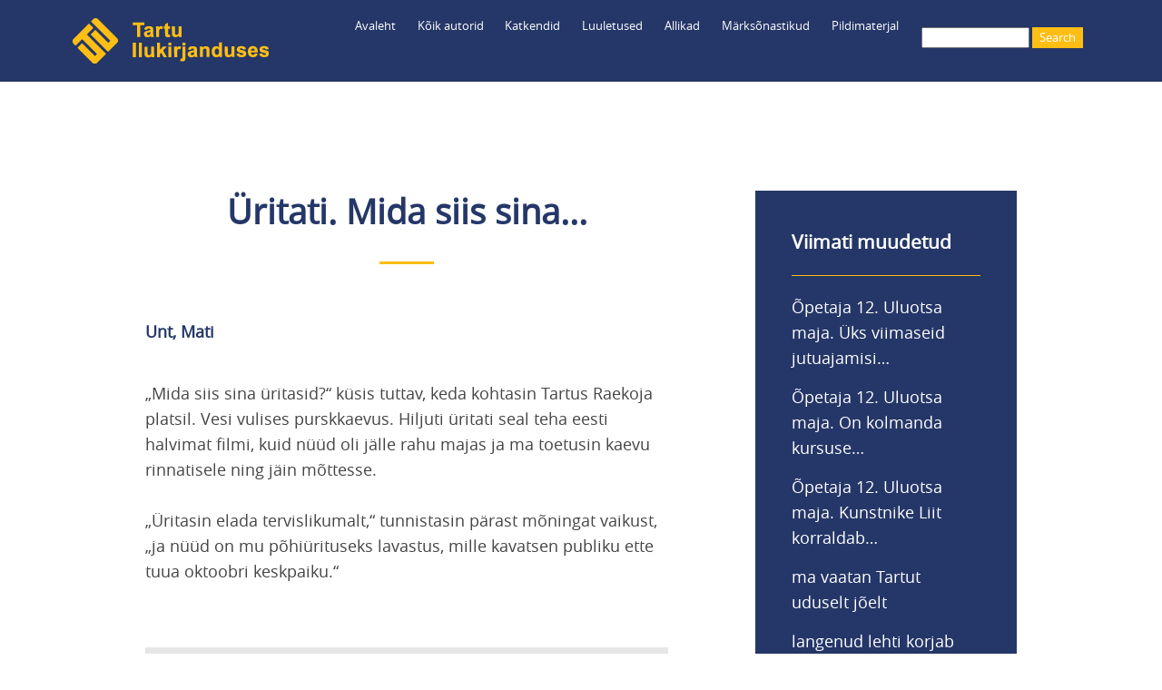

--- FILE ---
content_type: text/html; charset=UTF-8
request_url: https://teele.luts.ee/node/5280
body_size: 6069
content:
<!DOCTYPE html>
<html lang="et" dir="ltr" prefix="content: http://purl.org/rss/1.0/modules/content/  dc: http://purl.org/dc/terms/  foaf: http://xmlns.com/foaf/0.1/  og: http://ogp.me/ns#  rdfs: http://www.w3.org/2000/01/rdf-schema#  schema: http://schema.org/  sioc: http://rdfs.org/sioc/ns#  sioct: http://rdfs.org/sioc/types#  skos: http://www.w3.org/2004/02/skos/core#  xsd: http://www.w3.org/2001/XMLSchema# ">
  <head>
    <meta charset="utf-8" />
<meta name="Generator" content="Drupal 8 (https://www.drupal.org)" />
<meta name="MobileOptimized" content="width" />
<meta name="HandheldFriendly" content="true" />
<meta name="viewport" content="width=device-width, initial-scale=1.0" />
<link rel="shortcut icon" href="/themes/myclassy/images/favicon_teele.ico" type="image/vnd.microsoft.icon" />
<link rel="canonical" href="https://teele.luts.ee/node/5280" />
<link rel="shortlink" href="https://teele.luts.ee/node/5280" />
<link rel="revision" href="https://teele.luts.ee/node/5280" />

    <title>Üritati. Mida siis sina...|Tartu ilukirjanduses</title>
    <link rel="stylesheet" media="all" href="/sites/default/files/css/css_SuG_5xcCWvY1LBmlGd0llktNYaoneqUYjudW0eYmDYg.css" />
<link rel="stylesheet" media="all" href="/sites/default/files/css/css_Uu8tbeRQsgDuNjQeEPVcGffUITqyQAH5NMukfpAqWi4.css" />

    
<!--[if lte IE 8]>
<script src="/sites/default/files/js/js_VtafjXmRvoUgAzqzYTA3Wrjkx9wcWhjP0G4ZnnqRamA.js"></script>
<![endif]-->


<!-- Google tag (gtag.js) Ingrid lisas 23.01.2023 -->
<script async src="https://www.googletagmanager.com/gtag/js?id=UA-37600025-1"></script>
<script>
  window.dataLayer = window.dataLayer || [];
  function gtag(){dataLayer.push(arguments);}
  gtag('js', new Date());

  gtag('config', 'UA-37600025-1');
  gtag('config', 'G-BZRNWKDV53');
</script>

  </head>
  <body class="path-node page-node-type-katkend">
        <a href="#main-content" class="visually-hidden focusable skip-link">
      Liigu edasi põhisisu juurde
    </a>
    
    <div class="responsive-menu-page-wrapper">
  <div class="layout-container">

  <header role="banner">
    <div id="header-inner" class="header-inner">
        <div class="region region-header">
    <div id="block-myclassy-branding" class="block block-system block-system-branding-block">
  
    
        <a href="/" title="Avaleht" rel="home" class="site-logo">
      <img src="/themes/myclassy/images/Teele_logo_216.png" alt="Avaleht" />
    </a>
      </div>
<div id="block-myclassy-responsivemenumobileicon" class="responsive-menu-toggle-wrapper responsive-menu-toggle block block-responsive-menu block-responsive-menu-toggle">
  
    
      <a id="toggle-icon" class="toggle responsive-menu-toggle-icon" title="Menu" href="#off-canvas">
  <span class="icon"></span><span class="label">Menüü</span>
</a>
  </div>
<div id="block-luup" class="block block-block-content block-block-contentfee985be-7427-4a72-8e27-87ce831e4070">
  
    
      
            <div class="clearfix text-formatted field field--name-body field--type-text-with-summary field--label-hidden field__item"><a href="/search/leitud"><img src="/core/misc/Otsing.png" /></a></div>
      
  </div>
<div class="search-block-form block block-search container-inline" data-drupal-selector="search-block-form" id="block-myclassy-search" role="search">
  
    
      <form action="/search/leitud" method="get" id="search-block-form" accept-charset="UTF-8">
  <div class="js-form-item form-item js-form-type-search form-type-search js-form-item-keys form-item-keys form-no-label">
      <label for="edit-keys" class="visually-hidden">Search</label>
        <input title="Sisesta märksõnad, mida soovid otsida." data-drupal-selector="edit-keys" type="search" id="edit-keys" name="keys" value="" size="15" maxlength="128" class="form-search" />

        </div>
<div data-drupal-selector="edit-actions" class="form-actions js-form-wrapper form-wrapper" id="edit-actions"><input data-drupal-selector="edit-submit" type="submit" id="edit-submit" value="Search" class="button js-form-submit form-submit" />
</div>

</form>

  </div>
<div id="block-myclassy-horizontalmenu" class="block block-responsive-menu block-responsive-menu-horizontal-menu">
  
    
      <nav class="responsive-menu-block-wrapper">
  
              <ul id="horizontal-menu" class="horizontal-menu">
                    <li class="menu-item">
        <a href="/" data-drupal-link-system-path="&lt;front&gt;">Avaleht</a>
              </li>
                <li class="menu-item menu-item--expanded">
        <a href="/autorid" data-drupal-link-system-path="autorid"> Kõik autorid</a>
                                <ul class="menu sub-nav">
                    <li class="menu-item">
        <a href="/tekstiautorid" data-drupal-link-system-path="tekstiautorid">Teksti autorid</a>
              </li>
                <li class="menu-item">
        <a href="/fotograafid" data-drupal-link-system-path="fotograafid">Fotograafid</a>
              </li>
        </ul>
  
              </li>
                <li class="menu-item menu-item--expanded">
        <a href="/katkendid" data-drupal-link-system-path="katkendid">Katkendid</a>
                                <ul class="menu sub-nav">
                    <li class="menu-item">
        <a href="/katkendid-autorite-jrk" data-drupal-link-system-path="katkendid-autorite-jrk">Katkendid autorite järjekorras</a>
              </li>
        </ul>
  
              </li>
                <li class="menu-item">
        <a href="/luuletused" data-drupal-link-system-path="luuletused">Luuletused</a>
              </li>
                <li class="menu-item menu-item--expanded">
        <a href="/tervikteosed" data-drupal-link-system-path="tervikteosed">Allikad</a>
                                <ul class="menu sub-nav">
                    <li class="menu-item">
        <a href="/proosateosed" data-drupal-link-system-path="proosateosed">Proosateosed</a>
              </li>
                <li class="menu-item">
        <a href="/luuleteosed" data-drupal-link-system-path="luuleteosed">Luuleteosed</a>
              </li>
                <li class="menu-item">
        <a href="/kogumikud" data-drupal-link-system-path="kogumikud">Kogumikud</a>
              </li>
                <li class="menu-item">
        <a href="/ajakirjad" data-drupal-link-system-path="ajakirjad">Ajakirjad</a>
              </li>
        </ul>
  
              </li>
                <li class="menu-item menu-item--expanded">
        <a href="/marksonad" data-drupal-link-system-path="marksonad">Märksõnastikud</a>
                                <ul class="menu sub-nav">
                    <li class="menu-item">
        <a href="/isikumarksonad" data-drupal-link-system-path="isikumarksonad">Inimesed</a>
              </li>
                <li class="menu-item">
        <a href="/kohamarksonad" data-drupal-link-system-path="kohamarksonad">Kohad</a>
              </li>
                <li class="menu-item">
        <a href="/ajamarksonad" data-drupal-link-system-path="ajamarksonad">Ajamärksõnad</a>
              </li>
                <li class="menu-item">
        <a href="/organisatsioonid" data-drupal-link-system-path="organisatsioonid">Organisatsioonid</a>
              </li>
                <li class="menu-item">
        <a href="/sundmused" data-drupal-link-system-path="sundmused">Sündmused</a>
              </li>
                <li class="menu-item">
        <a href="/marksonad" data-drupal-link-system-path="marksonad">Muud märksõnad</a>
              </li>
        </ul>
  
              </li>
                <li class="menu-item menu-item--expanded">
        <a href="/fotod" data-drupal-link-system-path="fotod">Pildimaterjal</a>
                                <ul class="menu sub-nav">
                    <li class="menu-item">
        <a href="/fotod" data-drupal-link-system-path="fotod">Fotode register</a>
              </li>
                <li class="menu-item">
        <a href="/fotogalerii" data-drupal-link-system-path="fotogalerii">Fotogalerii</a>
              </li>
                <li class="menu-item">
        <a href="https://teele.luts.ee/ajakardinad/index.html">Ajakardinaga fotod</a>
              </li>
                <li class="menu-item">
        <a href="https://teele.luts.ee/kaart/teele_kaart_D8.html?id=9089">Kaart</a>
              </li>
        </ul>
  
              </li>
        </ul>
  


</nav>
  </div>

  </div>

	</div>
  </header>

  
  

    <div class="region region-highlighted">
    <div data-drupal-messages-fallback class="hidden"></div>

  </div>


  

  

  <main role="main">
    <a id="main-content" tabindex="-1"></a>
    <div class="layout-content">
        <div class="region region-content">
    <div id="block-myclassy-page-title" class="block block-core block-page-title-block">
  
    
      
  <h1 class="page-title"><span class="field field--name-title field--type-string field--label-hidden">Üritati. Mida siis sina...</span>
</h1>


  </div>
<div id="block-myclassy-content" class="block block-system block-system-main-block">
  
    
      
<article data-history-node-id="5280" role="article" about="/node/5280" class="node node--type-katkend node--view-mode-full">

  
    

  
  <div class="node__content">
    
      <div class="field field--name-field-autor field--type-entity-reference field--label-hidden field__items">
              <div class="field__item"><a href="/node/826" hreflang="et">Unt, Mati</a></div>
          </div>
  
            <div class="clearfix text-formatted field field--name-field-tekst field--type-text-long field--label-hidden field__item"><p>„Mida siis sina üritasid?<span><span>“</span></span> küsis tuttav, keda kohtasin Tartus Raekoja platsil. Vesi vulises purskkaevus. Hiljuti üritati seal teha eesti halvimat filmi, kuid nüüd oli jälle rahu majas ja ma toetusin kaevu rinnatisele ning jäin mõttesse.<br />
<br />
„Üritasin elada tervislikumalt,<span><span>“</span></span> tunnistasin pärast mõningat vaikust, „ja nüüd on mu põhiürituseks lavastus, mille kavatsen publiku ette tuua oktoobri keskpaiku.<span><span>“</span></span></p></div>
      
      <div class="field field--name-field-kohamarksonad field--type-entity-reference field--label-hidden field__items">
              <div class="field__item"><a href="/taxonomy/term/592" hreflang="et">Raekoja plats</a></div>
          </div>
  
      <div class="field field--name-field-keeled field--type-entity-reference field--label-hidden field__items">
              <div class="field__item"><a href="/taxonomy/term/1701" hreflang="et">eesti keeles</a></div>
          </div>
  
  <div class="field field--name-field-asukoht-teoses field--type-entity-reference-revisions field--label-above">
    <div class="field__label">Asukoht teoses</div>
          <div class="field__items">
              <div class="field__item">  <div class="paragraph paragraph--type--asukoht-teoses paragraph--view-mode--default">
          
            <div class="field field--name-field-allikteose-nimetus field--type-entity-reference field--label-hidden field__item"><a href="/node/1514" hreflang="et">Sirise, sirise, sirbike</a></div>
      
            <div class="field field--name-field-lehekuljed field--type-string field--label-hidden field__item">lk 27</div>
      
      </div>
</div>
              </div>
      </div>

  </div>

</article>

  </div>

  </div>

    </div>
    
          <aside id="parem-veerg" class="layout-sidebar-second" role="complementary">
          <div class="region region-sidebar-second">
    <div class="views-element-container block block-views block-views-blockviimati-lisatud-block-1" id="block-myclassy-views-block-viimati-lisatud-block-1">
  
      <h2>Viimati muudetud</h2>
    
      <div><div class="view view-viimati-lisatud view-id-viimati_lisatud view-display-id-block_1 js-view-dom-id-a847e73fba9ea13268bb6e1447e550f8c1e98589141b4148ca766e57f5f6a066">
  
    
      
      <div class="view-content">
      <div class="item-list">
  
  <ul>

          <li><div class="views-field views-field-title"><span class="field-content"><a href="/index.php/node/10125" hreflang="en">Õpetaja 12. Uluotsa maja. Üks viimaseid jutuajamisi…</a></span></div></li>
          <li><div class="views-field views-field-title"><span class="field-content"><a href="/node/10126" hreflang="en">Õpetaja 12. Uluotsa maja. On kolmanda kursuse…</a></span></div></li>
          <li><div class="views-field views-field-title"><span class="field-content"><a href="/index.php/node/10127" hreflang="en">Õpetaja 12. Uluotsa maja. Kunstnike Liit korraldab…</a></span></div></li>
          <li><div class="views-field views-field-title"><span class="field-content"><a href="/node/10155" hreflang="en"> ma vaatan Tartut uduselt jõelt</a></span></div></li>
          <li><div class="views-field views-field-title"><span class="field-content"><a href="/node/10158" hreflang="en">langenud lehti korjab</a></span></div></li>
          <li><div class="views-field views-field-title"><span class="field-content"><a href="/node/10157" hreflang="en">esimene päev</a></span></div></li>
    
  </ul>

</div>

    </div>
  
          </div>
</div>

  </div>

  </div>

      </aside>
    	
  </main>

		  <div id="content-bottom" class="layout-content-bottom">
	    <div id="content-bottom-inner" class="bottom-inner">
	        <div class="region region-content-bottom">
    <div id="block-nrofnodesestblock-2" class="block block-nr-of-nodes-est block-nr-of-nodes-est-block">
  
      <h2>Praegu on andmebaasis</h2>
    
      <p>1201 autorit,<br />477 luuleraamatut,<br />975 proosaraamatut,<br />157 kogumikku,<br />1316 luuletust,<br />4280 katkendit,<br />958 fotot.</p>
  </div>
<div id="block-poleteaduslik" class="block block-block-content block-block-content3f1aa410-677c-446d-b0d0-47a85d428437">
  
    
      
            <div class="clearfix text-formatted field field--name-body field--type-text-with-summary field--label-hidden field__item"><p>Tegemist pole teadusliku andmebaasiga ning see ei saa kunagi valmis ja selle valikud jäävad paratamatult subjektiivseks.<br />
Ootame tänuga asjakohaseid märkusi, ettepanekuid, parandusi ja lisandusi aadressil katrin.raid@luts.ee.<br />
<br />
<strong>PS.</strong> Vaata ka Tartu Linnaraamatukogu loodud kaarti <a href="https://www.google.com/maps/d/edit?mid=16L2l-zy-5XUmHTzmcUVjqg5SAsWxcLg&amp;usp=sharing">„Kirjandus Tartu linnaruumis”</a> ning venekeelset kirjandusblogi <a href="http://kirjanduskohvik.wordpress.com/">„Литературный Тарту”</a>.<br />
<br />
<strong>PPS.</strong> Ja vaata ka:<br />
<a href="https://linnamuuseum.tartu.ee/tartu-dorpat">Saksa Tartu / Deutsches Dorpat</a><br />
<a href="https://www.kirjandusliktallinn.ee">Kirjanduslik Tallinn</a><br />
<a href="https://viro-instituutti.fi/vironrunokartta/runokartta/">Viron runokartta / Eesti luulekaart</a></p></div>
      
  </div>
<div id="block-tartufic" class="block block-block-content block-block-content5561a609-b47d-4bd9-90db-cc75a7cafcc2">
  
    
      
            <div class="clearfix text-formatted field field--name-body field--type-text-with-summary field--label-hidden field__item"><p><a href="https://play.google.com/store/apps/details?id=com.kohalugu.tartufic"><img src="/core/misc/TartuFic_logo_75.png" /></a></p>

<p>Koostöös <a href="http://www.kohalugu.edu.ee">MTÜ-ga Kohalugu</a> on andmebaasi põhjal valminud mobiilirakendus <strong>TartuFic</strong> <a href="https://play.google.com/store/apps/details?id=com.kohalugu.tartufic">Androidile</a> ning <a href="https://apps.apple.com/us/app/tartufic/id1375329304">Apple'ile</a>.</p>

<p>TartuFic mobiilirakendust ei ole hetkel tehnilistel põhjustel võimalik alla laadida.</p>

<p> </p>

<p><a href="https://www.luts.ee/" target="_blank"><img src="/core/misc/TLR_logo_teele.png" style="max-width: 95%;" target="_blank" /></a></p>
</div>
      
  </div>

  </div>

		</div>
	  </div>
	
      <footer role="contentinfo">
	  <div id="footer-inner" class="footer-inner">
          <div class="region region-footer">
    <div id="block-footermenuanonymous" class="block block-block-content block-block-content6de96acb-5834-4414-9f72-7918bf782305">
  
    
      
            <div class="clearfix text-formatted field field--name-body field--type-text-with-summary field--label-hidden field__item"><p><img src="/core/misc/Teele_logo_50x50.png" /><br />
<br />
<a href="/user/login">Logi sisse</a></p></div>
      
  </div>
<div id="block-footermenu1" class="block block-block-content block-block-content187b5c85-4c04-4b75-a88a-d9f140abd036">
  
    
      
            <div class="clearfix text-formatted field field--name-body field--type-text-with-summary field--label-hidden field__item"><p><a href="/autorid">Kõik autorid</a><br />
<a href="/tekstiautorid">Teksti autorid</a><br />
<a href="/fotograafid">Fotograafid</a><br />
<a href="/katkendid">Katkendid raamatute järjekorras</a><br />
<a href="/katkendid-autorite-jrk">Katkendid autorite järjekorras</a><br />
<a href="/luuletused">Luuletused pealkirjade järjekorras</a></p></div>
      
  </div>
<div id="block-footermenu4" class="block block-block-content block-block-contente108e7cc-bac5-4243-94f0-c8dee5e4b7f2">
  
    
      
            <div class="clearfix text-formatted field field--name-body field--type-text-with-summary field--label-hidden field__item"><p><a href="/fotod">Fotode register</a><br />
<a href="/fotogalerii">Fotogalerii</a><br />
<a href="/ajakardinad/index.html">Ajakardinaga fotod</a><br />
<a href="/kaart/teele_kaart_D8.html?id=7064">Kaart</a></p></div>
      
  </div>
<div id="block-footermenu2" class="block block-block-content block-block-content61e9e73f-0ba4-40d9-bb45-df23bea02819">
  
    
      
            <div class="clearfix text-formatted field field--name-body field--type-text-with-summary field--label-hidden field__item"><p><a href="/tervikteosed">Kõik allikad</a><br />
<a href="/proosateosed">--proosateosed</a><br />
<a href="/luuleteosed">--luuleteosed</a><br />
<a href="/kogumikud">--kogumikud</a><br />
<a href="/ajakirjad">--ajakirjad</a></p></div>
      
  </div>
<div id="block-footermenu3" class="block block-block-content block-block-contente41d5d5c-f215-4524-8da7-874004270dbc">
  
    
      
            <div class="clearfix text-formatted field field--name-body field--type-text-with-summary field--label-hidden field__item"><p><a href="/isikumarksonad">Inimesed</a><br />
<a href="/kohamarksonad">Kohad</a><br />
<a href="/ajamarksonad">Ajamärksõnad</a><br />
<a href="/organisatsioonid">Organisatsioonid</a><br />
<a href="/sundmused">Sündmused</a><br />
<a href="/marksonad">Muud märksõnad</a></p></div>
      
  </div>

  </div>

	  </div>
    </footer>
  
      <div id="powered" class="powered">
          <div class="region region-powered">
    <div id="block-poweredby" class="block block-block-content block-block-content83bcc433-d0e6-4dfe-af52-4b7145f4bf52">
  
    
      
            <div class="clearfix text-formatted field field--name-body field--type-text-with-summary field--label-hidden field__item"><p>Powered by <a href="https://www.drupal.org">Drupal</a></p></div>
      
  </div>

  </div>

    </div>
    
</div>
</div>
    <div class="off-canvas-wrapper"><div id="off-canvas">
              <ul>
              <li class="menu-item--front-page">
        <a href="/" data-drupal-link-system-path="&lt;front&gt;">Avaleht</a>
              </li>
          <li class="menu-item--_b4e996b-ae0a-4534-998e-bf51778da56b">
        <a href="/autorid" data-drupal-link-system-path="autorid"> Kõik autorid</a>
                                <ul>
              <li class="menu-item--_f1836c6-db4e-40cc-b19d-495d3fb22577">
        <a href="/tekstiautorid" data-drupal-link-system-path="tekstiautorid">Teksti autorid</a>
              </li>
          <li class="menu-item--_35351d7-8cde-47fe-94fc-5ce4ab19a0ed">
        <a href="/fotograafid" data-drupal-link-system-path="fotograafid">Fotograafid</a>
              </li>
        </ul>
  
              </li>
          <li class="menu-item--f1c03c46-f101-452c-bd03-a6819fdf2067">
        <a href="/katkendid" data-drupal-link-system-path="katkendid">Katkendid</a>
                                <ul>
              <li class="menu-item--d67c509f-7b97-4c5a-938d-bad6a4a21c40">
        <a href="/katkendid-autorite-jrk" data-drupal-link-system-path="katkendid-autorite-jrk">Katkendid autorite järjekorras</a>
              </li>
        </ul>
  
              </li>
          <li class="menu-item--_6e75270-7849-47f7-b72d-f67d78345b4a">
        <a href="/luuletused" data-drupal-link-system-path="luuletused">Luuletused</a>
              </li>
          <li class="menu-item--_b53d94f-f0bb-4b74-958f-6f625f57855c">
        <a href="/tervikteosed" data-drupal-link-system-path="tervikteosed">Allikad</a>
                                <ul>
              <li class="menu-item--_77f2557-f955-499d-9735-2f8fb35cd942">
        <a href="/proosateosed" data-drupal-link-system-path="proosateosed">Proosateosed</a>
              </li>
          <li class="menu-item--_8fdcad1-e9b1-4d46-9d04-b9d4a73de581">
        <a href="/luuleteosed" data-drupal-link-system-path="luuleteosed">Luuleteosed</a>
              </li>
          <li class="menu-item--_3258723-94ea-445d-b3b8-1983aa0ed126">
        <a href="/kogumikud" data-drupal-link-system-path="kogumikud">Kogumikud</a>
              </li>
          <li class="menu-item--b313d3a8-2bd5-42f3-a50f-4c95a950ffd4">
        <a href="/ajakirjad" data-drupal-link-system-path="ajakirjad">Ajakirjad</a>
              </li>
        </ul>
  
              </li>
          <li class="menu-item--_7ea851b-1a95-4e43-9a4c-e12c586dfd20">
        <a href="/marksonad" data-drupal-link-system-path="marksonad">Märksõnastikud</a>
                                <ul>
              <li class="menu-item--_82b672a-bcba-4509-ba6a-b7081d33ba2a">
        <a href="/isikumarksonad" data-drupal-link-system-path="isikumarksonad">Inimesed</a>
              </li>
          <li class="menu-item--c660ce26-904d-4494-940b-bc3bcc180e3b">
        <a href="/kohamarksonad" data-drupal-link-system-path="kohamarksonad">Kohad</a>
              </li>
          <li class="menu-item--ed1aa968-a8f2-480a-bb19-e4067379f7fa">
        <a href="/ajamarksonad" data-drupal-link-system-path="ajamarksonad">Ajamärksõnad</a>
              </li>
          <li class="menu-item--_d76ce22-a69b-4cd5-8406-24295c3ba822">
        <a href="/organisatsioonid" data-drupal-link-system-path="organisatsioonid">Organisatsioonid</a>
              </li>
          <li class="menu-item--_e823b07-db7a-49d7-bb81-a383cfe14b4b">
        <a href="/sundmused" data-drupal-link-system-path="sundmused">Sündmused</a>
              </li>
          <li class="menu-item--a1a55baf-7711-4d2a-a999-6b4159001faa">
        <a href="/marksonad" data-drupal-link-system-path="marksonad">Muud märksõnad</a>
              </li>
        </ul>
  
              </li>
          <li class="menu-item--_65b4182-6713-4a27-be7b-c8dd1dcb32e8">
        <a href="/fotod" data-drupal-link-system-path="fotod">Pildimaterjal</a>
                                <ul>
              <li class="menu-item--_643763c-50e9-418d-b737-f4e911e97361">
        <a href="/fotod" data-drupal-link-system-path="fotod">Fotode register</a>
              </li>
          <li class="menu-item--a0ac30d9-01f4-4633-8e50-422936b92809">
        <a href="/fotogalerii" data-drupal-link-system-path="fotogalerii">Fotogalerii</a>
              </li>
          <li class="menu-item--b96d340b-95c4-44e8-8470-b59096d8244f">
        <a href="https://teele.luts.ee/ajakardinad/index.html">Ajakardinaga fotod</a>
              </li>
          <li class="menu-item--e0f1eaad-41f9-4acb-971a-2b0c48b814d3">
        <a href="https://teele.luts.ee/kaart/teele_kaart_D8.html?id=9089">Kaart</a>
              </li>
        </ul>
  
              </li>
        </ul>
  

</div></div>
    <script type="application/json" data-drupal-selector="drupal-settings-json">{"path":{"baseUrl":"\/","scriptPath":null,"pathPrefix":"","currentPath":"node\/5280","currentPathIsAdmin":false,"isFront":false,"currentLanguage":"et"},"pluralDelimiter":"\u0003","suppressDeprecationErrors":true,"responsive_menu":{"position":"left","theme":"theme-dark","pagedim":"pagedim","modifyViewport":true,"use_bootstrap":false,"breakpoint":"all and (min-width: 960px)","drag":false,"mediaQuery":"all and (min-width: 960px)"},"ajaxTrustedUrl":{"\/search\/leitud":true},"user":{"uid":0,"permissionsHash":"371b26a0292118be6cefd656d7440a990e74647631fe621d55cb782ff9229774"}}</script>
<script src="/sites/default/files/js/js_AFP8NAO9zGjKRKdyM0Gnhd7gIhN4oZNiz-nFZ9mp1ps.js"></script>

  </body>
</html>
